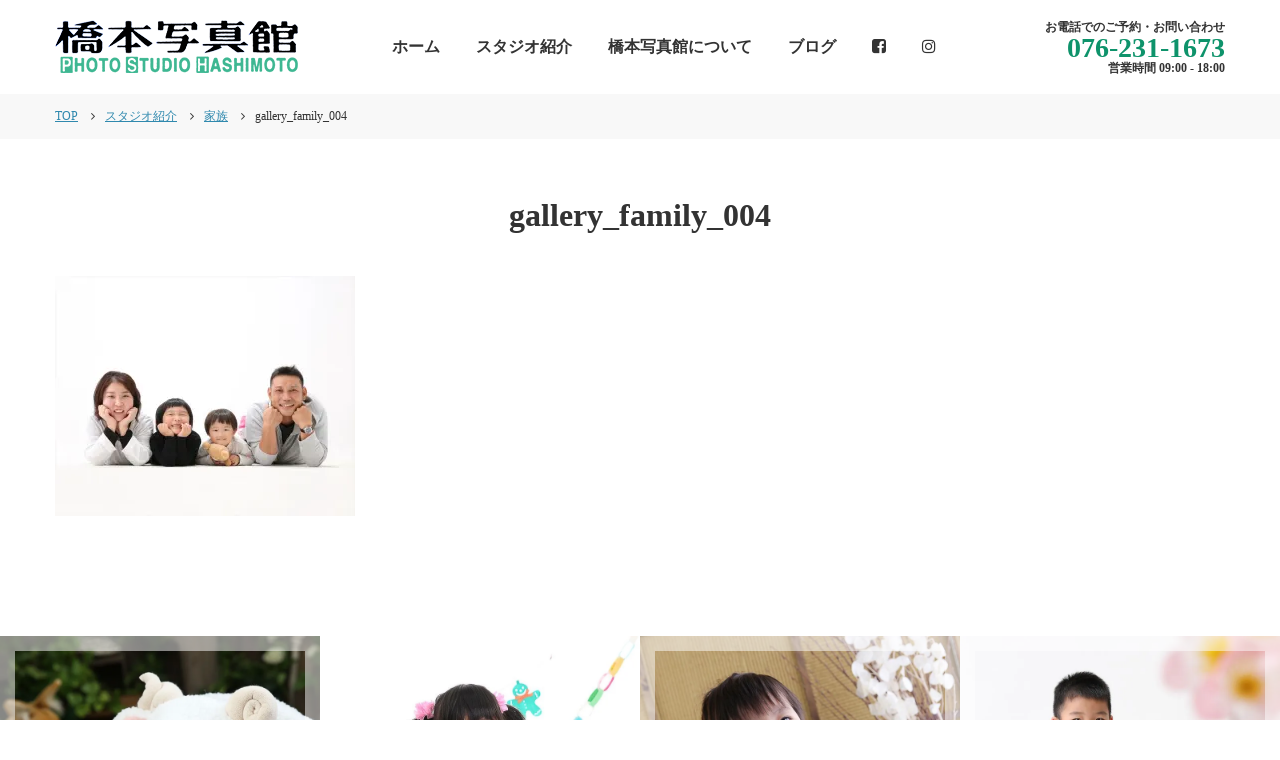

--- FILE ---
content_type: text/html; charset=UTF-8
request_url: https://ps-hashimoto.com/studio/family/gallery_family_004/
body_size: 7560
content:
<!DOCTYPE html>
<html lang="ja" itemscope itemtype="http://schema.org/WebPage">
<head>
<meta charset="UTF-8">
<meta name="format-detection" content="telephone=no">
<meta name="viewport" content="width=device-width" />
<title>gallery_family_004 | 橋本写真館</title>

		<!-- All in One SEO 4.4.5.1 - aioseo.com -->
		<meta name="robots" content="max-image-preview:large" />
		<link rel="canonical" href="https://ps-hashimoto.com/studio/family/gallery_family_004/" />
		<meta name="generator" content="All in One SEO (AIOSEO) 4.4.5.1" />
		<meta property="og:locale" content="ja_JP" />
		<meta property="og:site_name" content="橋本写真館 | 石川県金沢市のおしゃれなハウススタジオ。1939年創業の「実績」「信頼」「技術」で地域に愛される写真スタジオを続けてきました。お宮参り、百日記念、七五三、入学、成人式、家族などの写真撮影を行います。赤ちゃんや七五三のレンタル衣装も多数取り揃えております。" />
		<meta property="og:type" content="article" />
		<meta property="og:title" content="gallery_family_004 | 橋本写真館" />
		<meta property="og:url" content="https://ps-hashimoto.com/studio/family/gallery_family_004/" />
		<meta property="article:published_time" content="2018-09-01T02:20:52+00:00" />
		<meta property="article:modified_time" content="2018-09-01T02:20:52+00:00" />
		<meta name="twitter:card" content="summary" />
		<meta name="twitter:title" content="gallery_family_004 | 橋本写真館" />
		<meta name="google" content="nositelinkssearchbox" />
		<script type="application/ld+json" class="aioseo-schema">
			{"@context":"https:\/\/schema.org","@graph":[{"@type":"BreadcrumbList","@id":"https:\/\/ps-hashimoto.com\/studio\/family\/gallery_family_004\/#breadcrumblist","itemListElement":[{"@type":"ListItem","@id":"https:\/\/ps-hashimoto.com\/#listItem","position":1,"item":{"@type":"WebPage","@id":"https:\/\/ps-hashimoto.com\/","name":"\u30db\u30fc\u30e0","description":"\u77f3\u5ddd\u770c\u91d1\u6ca2\u5e02\u306e\u304a\u3057\u3083\u308c\u306a\u30cf\u30a6\u30b9\u30b9\u30bf\u30b8\u30aa\u30021939\u5e74\u5275\u696d\u306e\u300c\u5b9f\u7e3e\u300d\u300c\u4fe1\u983c\u300d\u300c\u6280\u8853\u300d\u3067\u5730\u57df\u306b\u611b\u3055\u308c\u308b\u5199\u771f\u30b9\u30bf\u30b8\u30aa\u3092\u7d9a\u3051\u3066\u304d\u307e\u3057\u305f\u3002\u304a\u5bae\u53c2\u308a\u3001\u767e\u65e5\u8a18\u5ff5\u3001\u4e03\u4e94\u4e09\u3001\u5165\u5b66\u3001\u6210\u4eba\u5f0f\u3001\u5bb6\u65cf\u306a\u3069\u306e\u5199\u771f\u64ae\u5f71\u3092\u884c\u3044\u307e\u3059\u3002\u8d64\u3061\u3083\u3093\u3084\u4e03\u4e94\u4e09\u306e\u30ec\u30f3\u30bf\u30eb\u8863\u88c5\u3082\u591a\u6570\u53d6\u308a\u63c3\u3048\u3066\u304a\u308a\u307e\u3059\u3002","url":"https:\/\/ps-hashimoto.com\/"},"nextItem":"https:\/\/ps-hashimoto.com\/studio\/family\/gallery_family_004\/#listItem"},{"@type":"ListItem","@id":"https:\/\/ps-hashimoto.com\/studio\/family\/gallery_family_004\/#listItem","position":2,"item":{"@type":"WebPage","@id":"https:\/\/ps-hashimoto.com\/studio\/family\/gallery_family_004\/","name":"gallery_family_004","url":"https:\/\/ps-hashimoto.com\/studio\/family\/gallery_family_004\/"},"previousItem":"https:\/\/ps-hashimoto.com\/#listItem"}]},{"@type":"ItemPage","@id":"https:\/\/ps-hashimoto.com\/studio\/family\/gallery_family_004\/#itempage","url":"https:\/\/ps-hashimoto.com\/studio\/family\/gallery_family_004\/","name":"gallery_family_004 | \u6a4b\u672c\u5199\u771f\u9928","inLanguage":"ja","isPartOf":{"@id":"https:\/\/ps-hashimoto.com\/#website"},"breadcrumb":{"@id":"https:\/\/ps-hashimoto.com\/studio\/family\/gallery_family_004\/#breadcrumblist"},"datePublished":"2018-09-01T02:20:52+09:00","dateModified":"2018-09-01T02:20:52+09:00"},{"@type":"Organization","@id":"https:\/\/ps-hashimoto.com\/#organization","name":"\u6a4b\u672c\u5199\u771f\u9928","url":"https:\/\/ps-hashimoto.com\/"},{"@type":"WebSite","@id":"https:\/\/ps-hashimoto.com\/#website","url":"https:\/\/ps-hashimoto.com\/","name":"\u6a4b\u672c\u5199\u771f\u9928","description":"\u77f3\u5ddd\u770c\u91d1\u6ca2\u5e02\u306e\u304a\u3057\u3083\u308c\u306a\u30cf\u30a6\u30b9\u30b9\u30bf\u30b8\u30aa\u30021939\u5e74\u5275\u696d\u306e\u300c\u5b9f\u7e3e\u300d\u300c\u4fe1\u983c\u300d\u300c\u6280\u8853\u300d\u3067\u5730\u57df\u306b\u611b\u3055\u308c\u308b\u5199\u771f\u30b9\u30bf\u30b8\u30aa\u3092\u7d9a\u3051\u3066\u304d\u307e\u3057\u305f\u3002\u304a\u5bae\u53c2\u308a\u3001\u767e\u65e5\u8a18\u5ff5\u3001\u4e03\u4e94\u4e09\u3001\u5165\u5b66\u3001\u6210\u4eba\u5f0f\u3001\u5bb6\u65cf\u306a\u3069\u306e\u5199\u771f\u64ae\u5f71\u3092\u884c\u3044\u307e\u3059\u3002\u8d64\u3061\u3083\u3093\u3084\u4e03\u4e94\u4e09\u306e\u30ec\u30f3\u30bf\u30eb\u8863\u88c5\u3082\u591a\u6570\u53d6\u308a\u63c3\u3048\u3066\u304a\u308a\u307e\u3059\u3002","inLanguage":"ja","publisher":{"@id":"https:\/\/ps-hashimoto.com\/#organization"}}]}
		</script>
		<!-- All in One SEO -->

<link rel='dns-prefetch' href='//stats.wp.com' />
<link rel='dns-prefetch' href='//c0.wp.com' />
<link rel='dns-prefetch' href='//i0.wp.com' />
<link rel="alternate" type="application/rss+xml" title="橋本写真館 &raquo; gallery_family_004 のコメントのフィード" href="https://ps-hashimoto.com/studio/family/gallery_family_004/feed/" />
<link rel='stylesheet' id='wp-block-library-css' href='https://c0.wp.com/c/6.4.7/wp-includes/css/dist/block-library/style.min.css' type='text/css' media='all' />
<style id='wp-block-library-inline-css' type='text/css'>
.has-text-align-justify{text-align:justify;}
</style>
<link rel='stylesheet' id='jetpack-videopress-video-block-view-css' href='https://ps-hashimoto.com/wp-content/plugins/jetpack/jetpack_vendor/automattic/jetpack-videopress/build/block-editor/blocks/video/view.css?minify=false&#038;ver=34ae973733627b74a14e' type='text/css' media='all' />
<link rel='stylesheet' id='mediaelement-css' href='https://c0.wp.com/c/6.4.7/wp-includes/js/mediaelement/mediaelementplayer-legacy.min.css' type='text/css' media='all' />
<link rel='stylesheet' id='wp-mediaelement-css' href='https://c0.wp.com/c/6.4.7/wp-includes/js/mediaelement/wp-mediaelement.min.css' type='text/css' media='all' />
<style id='classic-theme-styles-inline-css' type='text/css'>
/*! This file is auto-generated */
.wp-block-button__link{color:#fff;background-color:#32373c;border-radius:9999px;box-shadow:none;text-decoration:none;padding:calc(.667em + 2px) calc(1.333em + 2px);font-size:1.125em}.wp-block-file__button{background:#32373c;color:#fff;text-decoration:none}
</style>
<style id='global-styles-inline-css' type='text/css'>
body{--wp--preset--color--black: #000000;--wp--preset--color--cyan-bluish-gray: #abb8c3;--wp--preset--color--white: #ffffff;--wp--preset--color--pale-pink: #f78da7;--wp--preset--color--vivid-red: #cf2e2e;--wp--preset--color--luminous-vivid-orange: #ff6900;--wp--preset--color--luminous-vivid-amber: #fcb900;--wp--preset--color--light-green-cyan: #7bdcb5;--wp--preset--color--vivid-green-cyan: #00d084;--wp--preset--color--pale-cyan-blue: #8ed1fc;--wp--preset--color--vivid-cyan-blue: #0693e3;--wp--preset--color--vivid-purple: #9b51e0;--wp--preset--gradient--vivid-cyan-blue-to-vivid-purple: linear-gradient(135deg,rgba(6,147,227,1) 0%,rgb(155,81,224) 100%);--wp--preset--gradient--light-green-cyan-to-vivid-green-cyan: linear-gradient(135deg,rgb(122,220,180) 0%,rgb(0,208,130) 100%);--wp--preset--gradient--luminous-vivid-amber-to-luminous-vivid-orange: linear-gradient(135deg,rgba(252,185,0,1) 0%,rgba(255,105,0,1) 100%);--wp--preset--gradient--luminous-vivid-orange-to-vivid-red: linear-gradient(135deg,rgba(255,105,0,1) 0%,rgb(207,46,46) 100%);--wp--preset--gradient--very-light-gray-to-cyan-bluish-gray: linear-gradient(135deg,rgb(238,238,238) 0%,rgb(169,184,195) 100%);--wp--preset--gradient--cool-to-warm-spectrum: linear-gradient(135deg,rgb(74,234,220) 0%,rgb(151,120,209) 20%,rgb(207,42,186) 40%,rgb(238,44,130) 60%,rgb(251,105,98) 80%,rgb(254,248,76) 100%);--wp--preset--gradient--blush-light-purple: linear-gradient(135deg,rgb(255,206,236) 0%,rgb(152,150,240) 100%);--wp--preset--gradient--blush-bordeaux: linear-gradient(135deg,rgb(254,205,165) 0%,rgb(254,45,45) 50%,rgb(107,0,62) 100%);--wp--preset--gradient--luminous-dusk: linear-gradient(135deg,rgb(255,203,112) 0%,rgb(199,81,192) 50%,rgb(65,88,208) 100%);--wp--preset--gradient--pale-ocean: linear-gradient(135deg,rgb(255,245,203) 0%,rgb(182,227,212) 50%,rgb(51,167,181) 100%);--wp--preset--gradient--electric-grass: linear-gradient(135deg,rgb(202,248,128) 0%,rgb(113,206,126) 100%);--wp--preset--gradient--midnight: linear-gradient(135deg,rgb(2,3,129) 0%,rgb(40,116,252) 100%);--wp--preset--font-size--small: 13px;--wp--preset--font-size--medium: 20px;--wp--preset--font-size--large: 36px;--wp--preset--font-size--x-large: 42px;--wp--preset--spacing--20: 0.44rem;--wp--preset--spacing--30: 0.67rem;--wp--preset--spacing--40: 1rem;--wp--preset--spacing--50: 1.5rem;--wp--preset--spacing--60: 2.25rem;--wp--preset--spacing--70: 3.38rem;--wp--preset--spacing--80: 5.06rem;--wp--preset--shadow--natural: 6px 6px 9px rgba(0, 0, 0, 0.2);--wp--preset--shadow--deep: 12px 12px 50px rgba(0, 0, 0, 0.4);--wp--preset--shadow--sharp: 6px 6px 0px rgba(0, 0, 0, 0.2);--wp--preset--shadow--outlined: 6px 6px 0px -3px rgba(255, 255, 255, 1), 6px 6px rgba(0, 0, 0, 1);--wp--preset--shadow--crisp: 6px 6px 0px rgba(0, 0, 0, 1);}:where(.is-layout-flex){gap: 0.5em;}:where(.is-layout-grid){gap: 0.5em;}body .is-layout-flow > .alignleft{float: left;margin-inline-start: 0;margin-inline-end: 2em;}body .is-layout-flow > .alignright{float: right;margin-inline-start: 2em;margin-inline-end: 0;}body .is-layout-flow > .aligncenter{margin-left: auto !important;margin-right: auto !important;}body .is-layout-constrained > .alignleft{float: left;margin-inline-start: 0;margin-inline-end: 2em;}body .is-layout-constrained > .alignright{float: right;margin-inline-start: 2em;margin-inline-end: 0;}body .is-layout-constrained > .aligncenter{margin-left: auto !important;margin-right: auto !important;}body .is-layout-constrained > :where(:not(.alignleft):not(.alignright):not(.alignfull)){max-width: var(--wp--style--global--content-size);margin-left: auto !important;margin-right: auto !important;}body .is-layout-constrained > .alignwide{max-width: var(--wp--style--global--wide-size);}body .is-layout-flex{display: flex;}body .is-layout-flex{flex-wrap: wrap;align-items: center;}body .is-layout-flex > *{margin: 0;}body .is-layout-grid{display: grid;}body .is-layout-grid > *{margin: 0;}:where(.wp-block-columns.is-layout-flex){gap: 2em;}:where(.wp-block-columns.is-layout-grid){gap: 2em;}:where(.wp-block-post-template.is-layout-flex){gap: 1.25em;}:where(.wp-block-post-template.is-layout-grid){gap: 1.25em;}.has-black-color{color: var(--wp--preset--color--black) !important;}.has-cyan-bluish-gray-color{color: var(--wp--preset--color--cyan-bluish-gray) !important;}.has-white-color{color: var(--wp--preset--color--white) !important;}.has-pale-pink-color{color: var(--wp--preset--color--pale-pink) !important;}.has-vivid-red-color{color: var(--wp--preset--color--vivid-red) !important;}.has-luminous-vivid-orange-color{color: var(--wp--preset--color--luminous-vivid-orange) !important;}.has-luminous-vivid-amber-color{color: var(--wp--preset--color--luminous-vivid-amber) !important;}.has-light-green-cyan-color{color: var(--wp--preset--color--light-green-cyan) !important;}.has-vivid-green-cyan-color{color: var(--wp--preset--color--vivid-green-cyan) !important;}.has-pale-cyan-blue-color{color: var(--wp--preset--color--pale-cyan-blue) !important;}.has-vivid-cyan-blue-color{color: var(--wp--preset--color--vivid-cyan-blue) !important;}.has-vivid-purple-color{color: var(--wp--preset--color--vivid-purple) !important;}.has-black-background-color{background-color: var(--wp--preset--color--black) !important;}.has-cyan-bluish-gray-background-color{background-color: var(--wp--preset--color--cyan-bluish-gray) !important;}.has-white-background-color{background-color: var(--wp--preset--color--white) !important;}.has-pale-pink-background-color{background-color: var(--wp--preset--color--pale-pink) !important;}.has-vivid-red-background-color{background-color: var(--wp--preset--color--vivid-red) !important;}.has-luminous-vivid-orange-background-color{background-color: var(--wp--preset--color--luminous-vivid-orange) !important;}.has-luminous-vivid-amber-background-color{background-color: var(--wp--preset--color--luminous-vivid-amber) !important;}.has-light-green-cyan-background-color{background-color: var(--wp--preset--color--light-green-cyan) !important;}.has-vivid-green-cyan-background-color{background-color: var(--wp--preset--color--vivid-green-cyan) !important;}.has-pale-cyan-blue-background-color{background-color: var(--wp--preset--color--pale-cyan-blue) !important;}.has-vivid-cyan-blue-background-color{background-color: var(--wp--preset--color--vivid-cyan-blue) !important;}.has-vivid-purple-background-color{background-color: var(--wp--preset--color--vivid-purple) !important;}.has-black-border-color{border-color: var(--wp--preset--color--black) !important;}.has-cyan-bluish-gray-border-color{border-color: var(--wp--preset--color--cyan-bluish-gray) !important;}.has-white-border-color{border-color: var(--wp--preset--color--white) !important;}.has-pale-pink-border-color{border-color: var(--wp--preset--color--pale-pink) !important;}.has-vivid-red-border-color{border-color: var(--wp--preset--color--vivid-red) !important;}.has-luminous-vivid-orange-border-color{border-color: var(--wp--preset--color--luminous-vivid-orange) !important;}.has-luminous-vivid-amber-border-color{border-color: var(--wp--preset--color--luminous-vivid-amber) !important;}.has-light-green-cyan-border-color{border-color: var(--wp--preset--color--light-green-cyan) !important;}.has-vivid-green-cyan-border-color{border-color: var(--wp--preset--color--vivid-green-cyan) !important;}.has-pale-cyan-blue-border-color{border-color: var(--wp--preset--color--pale-cyan-blue) !important;}.has-vivid-cyan-blue-border-color{border-color: var(--wp--preset--color--vivid-cyan-blue) !important;}.has-vivid-purple-border-color{border-color: var(--wp--preset--color--vivid-purple) !important;}.has-vivid-cyan-blue-to-vivid-purple-gradient-background{background: var(--wp--preset--gradient--vivid-cyan-blue-to-vivid-purple) !important;}.has-light-green-cyan-to-vivid-green-cyan-gradient-background{background: var(--wp--preset--gradient--light-green-cyan-to-vivid-green-cyan) !important;}.has-luminous-vivid-amber-to-luminous-vivid-orange-gradient-background{background: var(--wp--preset--gradient--luminous-vivid-amber-to-luminous-vivid-orange) !important;}.has-luminous-vivid-orange-to-vivid-red-gradient-background{background: var(--wp--preset--gradient--luminous-vivid-orange-to-vivid-red) !important;}.has-very-light-gray-to-cyan-bluish-gray-gradient-background{background: var(--wp--preset--gradient--very-light-gray-to-cyan-bluish-gray) !important;}.has-cool-to-warm-spectrum-gradient-background{background: var(--wp--preset--gradient--cool-to-warm-spectrum) !important;}.has-blush-light-purple-gradient-background{background: var(--wp--preset--gradient--blush-light-purple) !important;}.has-blush-bordeaux-gradient-background{background: var(--wp--preset--gradient--blush-bordeaux) !important;}.has-luminous-dusk-gradient-background{background: var(--wp--preset--gradient--luminous-dusk) !important;}.has-pale-ocean-gradient-background{background: var(--wp--preset--gradient--pale-ocean) !important;}.has-electric-grass-gradient-background{background: var(--wp--preset--gradient--electric-grass) !important;}.has-midnight-gradient-background{background: var(--wp--preset--gradient--midnight) !important;}.has-small-font-size{font-size: var(--wp--preset--font-size--small) !important;}.has-medium-font-size{font-size: var(--wp--preset--font-size--medium) !important;}.has-large-font-size{font-size: var(--wp--preset--font-size--large) !important;}.has-x-large-font-size{font-size: var(--wp--preset--font-size--x-large) !important;}
.wp-block-navigation a:where(:not(.wp-element-button)){color: inherit;}
:where(.wp-block-post-template.is-layout-flex){gap: 1.25em;}:where(.wp-block-post-template.is-layout-grid){gap: 1.25em;}
:where(.wp-block-columns.is-layout-flex){gap: 2em;}:where(.wp-block-columns.is-layout-grid){gap: 2em;}
.wp-block-pullquote{font-size: 1.5em;line-height: 1.6;}
</style>
<link rel='stylesheet' id='wp-pagenavi-css' href='https://ps-hashimoto.com/wp-content/plugins/wp-pagenavi/pagenavi-css.css?ver=2.70' type='text/css' media='all' />
<link rel='stylesheet' id='my-slick-styles-css' href='https://ps-hashimoto.com/wp-content/themes/ps-hashimoto/css/slick.css?ver=6.4.7' type='text/css' media='all' />
<link rel='stylesheet' id='my-slick-theme-css' href='https://ps-hashimoto.com/wp-content/themes/ps-hashimoto/css/slick-theme.css?ver=6.4.7' type='text/css' media='all' />
<link rel='stylesheet' id='my-vegas-styles-css' href='https://ps-hashimoto.com/wp-content/themes/ps-hashimoto/css/vegas.min.css?ver=6.4.7' type='text/css' media='all' />
<link rel='stylesheet' id='my-fancy-styles-css' href='https://ps-hashimoto.com/wp-content/themes/ps-hashimoto/css/jquery.fancybox.min.css?ver=6.4.7' type='text/css' media='all' />
<link rel='stylesheet' id='my-styles-css' href='https://ps-hashimoto.com/wp-content/themes/ps-hashimoto/style.css?ver=6.4.7' type='text/css' media='all' />
<link rel='stylesheet' id='font-awesome-css' href='https://ps-hashimoto.com/wp-content/themes/ps-hashimoto/css/font-awesome/css/font-awesome.min.css?ver=6.4.7' type='text/css' media='all' />
<link rel='stylesheet' id='jetpack_css-css' href='https://c0.wp.com/p/jetpack/12.5.1/css/jetpack.css' type='text/css' media='all' />
<script type="text/javascript" src="https://c0.wp.com/c/6.4.7/wp-includes/js/jquery/jquery.min.js" id="jquery-core-js"></script>
<script type="text/javascript" src="https://c0.wp.com/c/6.4.7/wp-includes/js/jquery/jquery-migrate.min.js" id="jquery-migrate-js"></script>
<link rel="https://api.w.org/" href="https://ps-hashimoto.com/wp-json/" /><link rel="alternate" type="application/json" href="https://ps-hashimoto.com/wp-json/wp/v2/media/526" /><link rel='shortlink' href='https://ps-hashimoto.com/?p=526' />
<link rel="alternate" type="application/json+oembed" href="https://ps-hashimoto.com/wp-json/oembed/1.0/embed?url=https%3A%2F%2Fps-hashimoto.com%2Fstudio%2Ffamily%2Fgallery_family_004%2F" />
<link rel="alternate" type="text/xml+oembed" href="https://ps-hashimoto.com/wp-json/oembed/1.0/embed?url=https%3A%2F%2Fps-hashimoto.com%2Fstudio%2Ffamily%2Fgallery_family_004%2F&#038;format=xml" />
	<style>img#wpstats{display:none}</style>
		<link rel="shortcut icon" type="image/x-icon" href="https://ps-hashimoto.com/wp-content/themes/ps-hashimoto/favicon.ico">
<link rel="apple-touch-icon" sizes="152x152" href="https://ps-hashimoto.com/wp-content/themes/ps-hashimoto/images/apple-touch-icon.png">
<link rel="apple-touch-icon-precomposed" sizes="152x152" href="https://ps-hashimoto.com/wp-content/themes/ps-hashimoto/images/apple-touch-icon.png">
<link rel="icon" href="https://ps-hashimoto.com/wp-content/themes/ps-hashimoto/images/apple-touch-icon.png">
<!--[if lt IE 9]><script src="https://ps-hashimoto.com/wp-content/themes/ps-hashimoto/js/html5.js"></script><![endif]-->
<!-- Global site tag (gtag.js) - Google Analytics -->
<script async src="https://www.googletagmanager.com/gtag/js?id=UA-127422139-1"></script>
<script>
window.dataLayer = window.dataLayer || [];
function gtag(){dataLayer.push(arguments);}
gtag('js', new Date());

gtag('config', 'UA-127422139-1');
</script>
</head>
<body id="subpage" class="attachment attachment-template-default attachmentid-526 attachment-jpeg">
	<header id="top" class="siteHeader blur" itemscope itemtype="https://schema.org/WPHeader">
		<div class="headerContent">
			<div class="inner">
				<div class="table">
					<div class="th">
						<a class="logo" href="https://ps-hashimoto.com"><img src="https://ps-hashimoto.com/wp-content/themes/ps-hashimoto/images/logo.png" alt="橋本写真館"></a>
					</div>
					<div class="td menu">
						<nav id="pcNav" class="menu-primary-menu-container"><ul id="menu-primary-menu" class="menu"><li id="menu-item-10" class="menu-item menu-item-type-custom menu-item-object-custom menu-item-home menu-item-10"><a href="http://ps-hashimoto.com/">ホーム</a></li>
<li id="menu-item-11" class="menu-item menu-item-type-post_type menu-item-object-page menu-item-11"><a href="https://ps-hashimoto.com/studio/">スタジオ紹介</a></li>
<li id="menu-item-12" class="menu-item menu-item-type-post_type menu-item-object-page menu-item-12"><a href="https://ps-hashimoto.com/about/">橋本写真館について</a></li>
<li id="menu-item-13" class="menu-item menu-item-type-taxonomy menu-item-object-category menu-item-13"><a href="https://ps-hashimoto.com/category/information/">ブログ</a></li>
<li id="menu-item-989" class="menu-item menu-item-type-custom menu-item-object-custom menu-item-989"><a href="https://www.facebook.com/pshashimoto"><i class="fa fa-facebook-square"></i></a></li>
<li id="menu-item-1009" class="menu-item menu-item-type-custom menu-item-object-custom menu-item-1009"><a href="https://www.instagram.com/photo_studio_hashimoto/?hl=ja"><i class="fa fa-instagram" aria-hidden="true"></i></a></li>
</ul></nav>					</div>
					<div class="td tel">
						<span class="top">お電話でのご予約・お問い合わせ</span>
						<span class="middle">076-231-1673</span>
						<span class="bottom">営業時間 09:00 - 18:00</span>
					</div>
				</div>
			</div>
		</div>
		<div id="button"><i class="fa fa-bars" aria-hidden="true"></i>メニュー</div>
	</header>
	<div id="wrapper">
		<div class="blur">
<section class="content second">
	<div id="breadcrumbs"><div class="inner"><nav class="breadcrumbs">
<ol class="breadcrumbs-in" itemscope itemtype="http://schema.org/BreadcrumbList">
<li class="bcl-first" itemprop="itemListElement" itemscope itemtype="http://schema.org/ListItem">
	<a itemprop="item" href="https://ps-hashimoto.com">TOP</a>
	<meta itemprop="position" content="1" />
</li>
<li itemprop="itemListElement" itemscope itemtype="http://schema.org/ListItem">
	<a itemprop="item" href="https://ps-hashimoto.com/studio/"><span itemprop="name">スタジオ紹介</span></a>
	<meta itemprop="position" content="2" />
</li>
<li itemprop="itemListElement" itemscope itemtype="http://schema.org/ListItem">
	<a itemprop="item" href="https://ps-hashimoto.com/studio/family/"><span itemprop="name">家族</span></a>
	<meta itemprop="position" content="3" />
</li>
<li class="bcl-last">gallery_family_004</li>
</ol>
</nav>
</div></div>
	<div id="news">
				<div class="scpd inner">
					<header class="secHeader">
				<h1>gallery_family_004</h1>
			</header>
			<article class="entry">
												<div class="sentry"><p class="attachment"><a href='https://i0.wp.com/ps-hashimoto.com/wp-content/uploads/2018/09/gallery_family_004.jpg?ssl=1'><img fetchpriority="high" decoding="async" width="300" height="240" src="https://i0.wp.com/ps-hashimoto.com/wp-content/uploads/2018/09/gallery_family_004.jpg?fit=300%2C240&amp;ssl=1" class="attachment-medium size-medium" alt="" srcset="https://i0.wp.com/ps-hashimoto.com/wp-content/uploads/2018/09/gallery_family_004.jpg?w=990&amp;ssl=1 990w, https://i0.wp.com/ps-hashimoto.com/wp-content/uploads/2018/09/gallery_family_004.jpg?resize=150%2C120&amp;ssl=1 150w, https://i0.wp.com/ps-hashimoto.com/wp-content/uploads/2018/09/gallery_family_004.jpg?resize=300%2C240&amp;ssl=1 300w, https://i0.wp.com/ps-hashimoto.com/wp-content/uploads/2018/09/gallery_family_004.jpg?resize=768%2C614&amp;ssl=1 768w, https://i0.wp.com/ps-hashimoto.com/wp-content/uploads/2018/09/gallery_family_004.jpg?resize=360%2C288&amp;ssl=1 360w, https://i0.wp.com/ps-hashimoto.com/wp-content/uploads/2018/09/gallery_family_004.jpg?resize=625%2C500&amp;ssl=1 625w, https://i0.wp.com/ps-hashimoto.com/wp-content/uploads/2018/09/gallery_family_004.jpg?resize=800%2C640&amp;ssl=1 800w, https://i0.wp.com/ps-hashimoto.com/wp-content/uploads/2018/09/gallery_family_004.jpg?resize=280%2C224&amp;ssl=1 280w, https://i0.wp.com/ps-hashimoto.com/wp-content/uploads/2018/09/gallery_family_004.jpg?resize=390%2C312&amp;ssl=1 390w" sizes="(max-width: 300px) 100vw, 300px" /></a></p>
</div>
							</article>
		</div>
	</div>
</section>
<aside id="menu" class="scpd">
	<nav class="clearfix">
				<a class="itemWrap" href="https://ps-hashimoto.com/studio/baby/">
			<div class="item" style="background-image:url(https://i0.wp.com/ps-hashimoto.com/wp-content/uploads/2018/08/img_baby_02.jpg?fit=800%2C800&ssl=1);">
								<span>赤ちゃん</span>
							</div>
		</a>
				<a class="itemWrap" href="https://ps-hashimoto.com/studio/kids/">
			<div class="item" style="background-image:url(https://i0.wp.com/ps-hashimoto.com/wp-content/uploads/2018/08/img_kids_01.jpg?fit=800%2C800&ssl=1);">
								<span>キッズ</span>
							</div>
		</a>
				<a class="itemWrap" href="https://ps-hashimoto.com/studio/menu-753/">
			<div class="item" style="background-image:url(https://i0.wp.com/ps-hashimoto.com/wp-content/uploads/2018/08/img_753_04.jpg?fit=800%2C800&ssl=1);">
								<span>七五三</span>
							</div>
		</a>
				<a class="itemWrap" href="https://ps-hashimoto.com/studio/graduate/">
			<div class="item" style="background-image:url(https://i0.wp.com/ps-hashimoto.com/wp-content/uploads/2018/08/img_graduate_01.jpg?fit=800%2C800&ssl=1);">
								<span>卒業・入学</span>
							</div>
		</a>
				<a class="itemWrap" href="https://ps-hashimoto.com/studio/coming-of-age-ceremony/">
			<div class="item" style="background-image:url(https://i0.wp.com/ps-hashimoto.com/wp-content/uploads/2018/08/img_age_02.jpg?fit=800%2C800&ssl=1);">
								<span>成人式</span>
							</div>
		</a>
				<a class="itemWrap" href="https://ps-hashimoto.com/studio/family/">
			<div class="item" style="background-image:url(https://i0.wp.com/ps-hashimoto.com/wp-content/uploads/2018/08/img_family_04.jpg?fit=800%2C800&ssl=1);">
								<span>家族</span>
							</div>
		</a>
				<a class="itemWrap" href="https://ps-hashimoto.com/studio/id-photo/">
			<div class="item" style="background-image:url(https://i0.wp.com/ps-hashimoto.com/wp-content/uploads/2018/10/shoumei_menu.jpg?fit=800%2C800&ssl=1);">
								<span>証明写真<br>オーディション写真</span>
							</div>
		</a>
				<a class="itemWrap" href="https://ps-hashimoto.com/studio/shucchou/">
			<div class="item" style="background-image:url(https://i0.wp.com/ps-hashimoto.com/wp-content/uploads/2018/10/menu_piano.jpg?fit=800%2C800&ssl=1);">
								<span>出張撮影</span>
							</div>
		</a>
			</nav>
</aside>
<!--<aside id="access">
	<div class="scpd inner">
		<header class="secHeader">
			<h2>アクセス</h2>
		</header>
		<article>
			<div class="table">
				<div class="th">
					<div id="footerLogo"><img src="https://ps-hashimoto.com/wp-content/themes/ps-hashimoto/images/footerLogo.png" alt="橋本写真館"></div>
					<p id="address">橋本写真館<br>石川県金沢市諸江町上640</p>
					<div class="tel">
						<span class="top">お電話でのご予約・お問い合わせ</span>
						<span class="middle">076-231-1673</span>
						<span class="bottom">営業時間 09:00 - 18:00 定休水曜日</span>
					</div>
				</div>
				<div class="td">
					<iframe src="https://www.google.com/maps/embed?pb=!1m18!1m12!1m3!1d3203.453860554648!2d136.64694651528404!3d36.59137667999216!2m3!1f0!2f0!3f0!3m2!1i1024!2i768!4f13.1!3m3!1m2!1s0x5ff83331e4dd7671%3A0x5a2c38ea8b9babf3!2z44CSOTIwLTAwMTQg55-z5bed55yM6YeR5rKi5biC6Ku45rGf55S65LiK5LiB77yW77yU77yQ!5e0!3m2!1sja!2sjp!4v1534515639102" width="600" height="450" frameborder="0" style="border:0" allowfullscreen></iframe>
				</div>
			</div>
		</article>
	</div>
</aside>-->
<footer id="siteFooter" itemscope itemtype="https://schema.org/WPFooter">
		<aside id="footerAccess" style="background-image:url(https://i0.wp.com/ps-hashimoto.com/wp-content/uploads/2018/09/footeraccess.jpg?fit=2560%2C1707&ssl=1);">
		<div class="scpd inner">
			<header class="secHeader">
				<h2>アクセス</h2>
			</header>
			<article>
				<div class="table">
					<div class="th">
						<div class="logoWrap">
							<div id="footerLogo"><img src="https://ps-hashimoto.com/wp-content/themes/ps-hashimoto/images/logo.png" alt="橋本写真館"></div>
							<p id="address">橋本写真館<br>石川県金沢市諸江町上640</p>
							<div class="tel">
								<span class="top">お電話でのご予約・お問い合わせ</span>
								<span class="middle">076-231-1673</span>
								<span class="bottom">営業時間 09:00 - 18:00 定休水曜日</span>
							</div>
						</div>
					</div>
					<div class="td">
						<iframe src="https://www.google.com/maps/embed?pb=!1m18!1m12!1m3!1d3203.453860554648!2d136.64694651528404!3d36.59137667999216!2m3!1f0!2f0!3f0!3m2!1i1024!2i768!4f13.1!3m3!1m2!1s0x5ff83331e4dd7671%3A0x5a2c38ea8b9babf3!2z44CSOTIwLTAwMTQg55-z5bed55yM6YeR5rKi5biC6Ku45rGf55S65LiK5LiB77yW77yU77yQ!5e0!3m2!1sja!2sjp!4v1534515639102" width="600" height="450" frameborder="0" style="border:0" allowfullscreen></iframe>
					</div>
				</div>
			</article>
		</div>
	</aside>
	<div id="footerMenu">
		<div class="inner">
		<nav id="footerNav" class="menu-footer-menu-container"><ul id="menu-footer-menu" class="menu"><li id="menu-item-945" class="menu-item menu-item-type-taxonomy menu-item-object-category menu-item-945"><a href="https://ps-hashimoto.com/category/information/">インフォメーション</a></li>
<li id="menu-item-933" class="menu-item menu-item-type-post_type menu-item-object-page menu-item-933"><a href="https://ps-hashimoto.com/about/">橋本写真館について</a></li>
<li id="menu-item-934" class="menu-item menu-item-type-post_type menu-item-object-page menu-item-934"><a href="https://ps-hashimoto.com/studio/">スタジオ紹介</a></li>
<li id="menu-item-19" class="menu-item menu-item-type-post_type menu-item-object-page menu-item-19"><a href="https://ps-hashimoto.com/privacy/">個人情報保護方針</a></li>
</ul></nav>		</div>
	</div>
	<div id="footerAddress">
		<address>Copyright &copy; 2026 Photo Studio HASHIMOTO All rights reserved.</address>
	</div>
</footer>
</div>
<a id="toTop" class="scrl" href="#top"><i class="fa fa-angle-up"></i></a>
<div id="modal">
	<div class="scpd inner">
		<div class="modalMenu">
			<div class="menuWrap">
			<nav id="spNav" class="menu-mobile-menu-container"><ul id="menu-mobile-menu" class="sp"><li id="menu-item-20" class="menu-item menu-item-type-custom menu-item-object-custom menu-item-home menu-item-20"><a href="http://ps-hashimoto.com/">ホーム</a></li>
<li id="menu-item-22" class="menu-item menu-item-type-post_type menu-item-object-page menu-item-22"><a href="https://ps-hashimoto.com/studio/">スタジオ紹介</a></li>
<li id="menu-item-24" class="menu-item menu-item-type-post_type menu-item-object-page menu-item-24"><a href="https://ps-hashimoto.com/about/">橋本写真館について</a></li>
<li id="menu-item-25" class="menu-item menu-item-type-taxonomy menu-item-object-category menu-item-25"><a href="https://ps-hashimoto.com/category/information/">ブログ</a></li>
<li id="menu-item-21" class="menu-item menu-item-type-post_type menu-item-object-page menu-item-21"><a href="https://ps-hashimoto.com/sitemap/">サイトマップ</a></li>
<li id="menu-item-23" class="menu-item menu-item-type-post_type menu-item-object-page menu-item-23"><a href="https://ps-hashimoto.com/privacy/">個人情報保護方針</a></li>
<li id="menu-item-992" class="menu-item menu-item-type-custom menu-item-object-custom menu-item-992"><a href="https://www.facebook.com/pshashimoto"><i class="fa fa-facebook-square"></i></a></li>
<li id="menu-item-1006" class="menu-item menu-item-type-custom menu-item-object-custom menu-item-1006"><a href="https://www.instagram.com/photo_studio_hashimoto/?hl=ja"><i class="fa fa-instagram" aria-hidden="true"></i></a></li>
</ul></nav>			<div class="tel">
				<span class="top">お電話でのご予約・お問い合わせ</span>
				<span class="middle"><a href="tel:0762311673">076-231-1673</a></span>
				<span class="bottom">営業時間 09:00 - 18:00 定休水曜日</span>
			</div>
			</div>
		</div>
	</div>
</div>
<div id="modalBtn"><a class="menu-trigger" href="#"><span></span><span></span><i>MENU</i></a>
<script type="text/javascript" src="https://ps-hashimoto.com/wp-content/plugins/jetpack/jetpack_vendor/automattic/jetpack-image-cdn/dist/image-cdn.js?minify=false&amp;ver=132249e245926ae3e188" id="jetpack-photon-js"></script>
<script type="text/javascript" src="https://ps-hashimoto.com/wp-content/themes/ps-hashimoto/js/slick.min.js?ver=6.4.7" id="my-slick-js"></script>
<script type="text/javascript" src="https://ps-hashimoto.com/wp-content/themes/ps-hashimoto/js/vegas.min.js?ver=6.4.7" id="my-vegas-js"></script>
<script type="text/javascript" src="https://ps-hashimoto.com/wp-content/themes/ps-hashimoto/js/jquery.matchHeight.js?ver=6.4.7" id="my-matchheight-js"></script>
<script type="text/javascript" src="https://ps-hashimoto.com/wp-content/themes/ps-hashimoto/js/jquery.fancybox.min.js?ver=6.4.7" id="my-fancy-js"></script>
<script type="text/javascript" src="https://ps-hashimoto.com/wp-content/themes/ps-hashimoto/js/functions.js?ver=6.4.7" id="my-functions-js"></script>
<script defer type="text/javascript" src="https://stats.wp.com/e-202604.js" id="jetpack-stats-js"></script>
<script type="text/javascript" id="jetpack-stats-js-after">
/* <![CDATA[ */
_stq = window._stq || [];
_stq.push([ "view", {v:'ext',blog:'179161745',post:'526',tz:'9',srv:'ps-hashimoto.com',j:'1:12.5.1'} ]);
_stq.push([ "clickTrackerInit", "179161745", "526" ]);
/* ]]> */
</script>
</div>
</body>
</html>

--- FILE ---
content_type: application/javascript
request_url: https://ps-hashimoto.com/wp-content/themes/ps-hashimoto/js/functions.js?ver=6.4.7
body_size: 1430
content:
(function($){
	// Mobile Tap Functions
	var RANGE = 5,
		events = ["click","touchstart","touchmove","touchend"],
		handlers = {
			click:function(e){
				if(e.target === e.currentTarget)
					e.preventDefault();
			},
			touchstart:function(e){
				this.jQueryTap.touched = true;
				this.jQueryTap.startX = e.touches[0].pageX;
				this.jQueryTap.startY = e.touches[0].pageY;
			},
			touchmove:function(e){
				if(!this.jQueryTap.touched){
					return;
				}
				if(Math.abs(e.touches[0].pageX - this.jQueryTap.startX) > RANGE || Math.abs(e.touches[0].pageY - this.jQueryTap.startY) > RANGE){
					this.jQueryTap.touched = false;
				}
			},
			touchend:function(e){
				if(!this.jQueryTap.touched){
					return;
				}
				this.jQueryTap.touched = false;
				$.event.dispatch.call(this, $.Event("tap",{
					originalEvent: e,
					target: e.target,
					pageX: e.changedTouches[0].pageX,
					pageY: e.changedTouches[0].pageY
				}));
			}
		};
	$.event.special.tap = "ontouchend" in window? {
		setup:function(){
			var thisObj = this;
			if(!this.jQueryTap){
				Object.defineProperty(this,"jQueryTap",{value: {}});
			}
			$.each(events,function(i,ev){
				thisObj.addEventListener(ev,handlers[ev],false);
			});
		},
		teardown:function(){
			var thisObj = this;
			$.each(events, function(i,ev){
				thisObj.removeEventListener(ev,handlers[ev],false);
			});
		}
	}: {
		bindType: "click",
		delegateType: "click"
	};
	$.fn.tap = function(data,fn){
		return arguments.length > 0? this.on("tap", null, data, fn): this.trigger("tap");
	};
	$(document).ready(function(){
		// Smooth Scroll
		$('a.scrl[href^="#"]').on('tap', function(){
			var position = 0;
			var speed = 500;
			var ancPosition = $(this).attr('href');
			var point = $(ancPosition === '#' || ancPosition === '' ? 'html' :ancPosition);
			var position = point.offset().top - position;
			$('body, html').animate({scrollTop:position}, speed, 'swing');
			return false;
        });
        // back to top
        var pagetop = $('#toTop');
		$(window).scroll(function(){
			if($(this).scrollTop() > 100){
				pagetop.fadeIn();
			}else{
				pagetop.fadeOut();
			}
		});
		// Menu Button
		$('a.menu-trigger').on('click',function(){
			$("body").toggleClass('modal');
			$(this).toggleClass('active');
			var topHeight = $('#top').outerHeight();
			if($(this).hasClass('active')){
				current_scrollY = $( window ).scrollTop();
	        	$('#wrapper').css({
	        		"padding-top": topHeight,
	        		position: 'fixed',
	        		width: '100%',
	        		top: -1 * current_scrollY
	        	});
				$('i',this).html('CLOSE');
				$('#modal').fadeIn();
			}else{
				$('i',this).html('MENU');
				$('#modal').fadeOut();
				$('#wrapper').attr({style:''});
        		$('html,body').prop({scrollTop:current_scrollY});
			}
			return false;
		});
        // MV
        $('#mainvisual').slick({
			slidesToShow: 1,
			arrows: false,
			autoplay: true,
			dots: false,
			infinite: true,
		});
		// Gallery
		$('#gallery .itemimg').slick({
			slidesToShow: 1,
			slidesToScroll: 1,
			arrows: false,
			asNavFor: '.itemsubimg'
		});
		$('#gallery .itemsubimg').slick({
			slidesToShow: 5,
			slidesToScroll: 1,
			asNavFor: '.itemimg',
			dots: false,
			centerMode: true,
			centerPadding: 10,
			focusOnSelect: true,
			responsive:[
				{
					breakpoint: 480,
					settings:{
						slidesToShow: 3,
						arrows: false
					}
				}
			]
		});
		// Page Gallery
		$('.pageGallery .itemimg').slick({
			slidesToShow: 1,
			arrows: false,
			infinite: true,
			//adaptiveHeight: true,
			asNavFor: '.itemsubimg',
		});
		$('.pageGallery .itemsubimg').slick({
			slidesToShow: 6,
			slidesToScroll: 1,
			asNavFor: '.itemimg',
			dots: false,
			centerMode: false,
			//centerPadding: 10,
			focusOnSelect: true,
			responsive:[
				{
					breakpoint: 480,
					settings:{
						slidesToShow: 3,
						arrows: false
					}
				}
			]
		});
		// lightbox
		$('[data-fancybox]').fancybox();
		//
		$('#prd .contentLeft').matchHeight();
		$('#clothes .td ul li').matchHeight();
	});
})(jQuery);